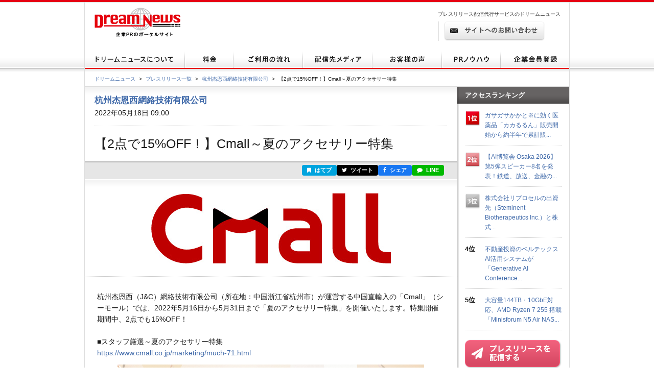

--- FILE ---
content_type: text/html; charset=utf-8
request_url: https://www.dreamnews.jp/press/0000258567/
body_size: 11701
content:
<!DOCTYPE html PUBLIC "-//W3C//DTD XHTML 1.0 Transitional//EN" "http://www.w3.org/TR/xhtml1/DTD/xhtml1-transitional.dtd">
<html xmlns="http://www.w3.org/1999/xhtml" xml:lang="ja" lang="ja">
<head>
  <meta http-equiv="Content-Type" content="text/html; charset=utf-8" />
  <title>【2点で15%OFF！】Cmall～夏のアクセサリー特集 | 杭州杰恩西網絡技術有限公司のプレスリリース</title>
  <meta http-equiv="content-script-type" content="text/javascript" />
  <meta http-equiv="content-style-type" content="text/css" />
  <meta name="csrf-token" content="j0qFK7al3rxLjlzJdDRISdES6A5pRYx5BrvVRPFD">
    <meta name="keywords" content="【2点で15%OFF！】Cmall～夏のアクセサリー特集,杭州杰恩西網絡技術有限公司,プレスリリース,ニュースリリース,配信,代行,DreamNews,ドリームニュース" />
  <meta name="description" content="" />
  <!-- OGP -->
<meta property="og:type" content="article" />
<meta property="og:url" content="https://www.dreamnews.jp/press/0000258567" />
<meta property="og:site_name" content="ドリームニュース" />
<meta property="og:title" content="【2点で15%OFF！】Cmall～夏のアクセサリー特集" />
<meta property="og:description" content="" />
<meta property="fb:app_id" content="281214448729868">
<meta property="og:image" content="https://www.dreamnews.jp/press/0000258567/images/bodyimage1" />
<!-- Twitter Card -->
<meta name="twitter:site" content="@dreamnews_press">
<meta name="twitter:title" content="【2点で15%OFF！】Cmall～夏のアクセサリー特集">
<meta name="twitter:card" content="summary_large_image">
<meta name="twitter:creator" content="@dreamnews_press">
<meta name="twitter:description" content="">
<meta name="twitter:domain" content="www.dreamnews.jp">
<meta name="twitter:image" content="https://www.dreamnews.jp/press/0000258567/images/bodyimage1">
<meta name="twitter:image:src" content="https://www.dreamnews.jp/press/0000258567/images/bodyimage1">
  <link rel="shortcut icon" href="/img/common/favicon.ico" />
  <!-- for legacy browser -->
  <link rel="stylesheet" href="https://cdnjs.cloudflare.com/ajax/libs/font-awesome/4.7.0/css/font-awesome.min.css" />
  <link rel="stylesheet" type="text/css" href="/css/press.css?aaa" media="screen,print" />
<link rel="canonical" href="https://www.dreamnews.jp/press/0000258567" />
  <link rel="preload" as="style" href="https://www.dreamnews.jp/build/assets/app-SUL7eeBe.css" /><link rel="modulepreload" as="script" href="https://www.dreamnews.jp/build/assets/app-Cupe5fKM.js" /><link rel="modulepreload" as="script" href="https://www.dreamnews.jp/build/assets/jquery-C1W3mA5c.js" /><link rel="modulepreload" as="script" href="https://www.dreamnews.jp/build/assets/jquery.cookie-DCGUuyZl.js" /><link rel="modulepreload" as="script" href="https://www.dreamnews.jp/build/assets/jquery-DvToKkqq.js" /><link rel="stylesheet" href="https://www.dreamnews.jp/build/assets/app-SUL7eeBe.css" /><script type="module" src="https://www.dreamnews.jp/build/assets/app-Cupe5fKM.js"></script>  </head>

<body >
  <a id="pagetop" name="pagetop"></a>
  <div id="header">
  <p id="logo"><a href="/"><img src="/img/common/logo01.gif" alt="プレスリリース配信代行・掲載ならドリームニュース" width="168" height="57" /></a></p>
  
  <div class="contactBox">
  
  <p id="h1_sub">プレスリリース配信代行サービスのドリームニュース</p>
  <div class="tel">
  
  <!--<p class="txt01">サービスお問い合わせ専用ダイヤル <span>9:00～18：00（土日祝日を除く）</span></p>
  <p class="txt02"><span>03-6459-2831</span></p>-->
  
  </div> <!-- end of class="tel" -->
  
  <p class="ro btn01"><a href="https://www.dreamnews.jp/contact"><img src="/img/common/btn01.gif" alt="サイトからのお問い合わせ" width="197" height="38" /></a></p>
  </div>
  </div> <!-- end of id="header" -->


<div id="gnav">
  <ul class="ro">
    <li>
      <a href="https://www.dreamnews.jp/about">
        <img src="/img/common/gnav01.gif" alt="ドリームニュースについて" width="196" height="35" />
      </a>
    </li>
    <li>
      <a href="https://www.dreamnews.jp/price">
        <img src="/img/common/gnav02.gif" alt="料金" width="95" height="35" />
      </a>
    </li>
    <li>
      <a href="https://www.dreamnews.jp/flow">
        <img src="/img/common/gnav03.gif" alt="ご利用の流れ" width="136" height="35" />
      </a>
    </li>
    <li>
      <a href="https://www.dreamnews.jp/medialist">
        <img src="/img/common/gnav04.gif" alt="配信先メディア" width="136" height="35" />
      </a>
    </li>
    <li>
      <a href="https://www.dreamnews.jp/interview">
        <img src="/img/common/gnav05.gif" alt="お客様の声" width="136" height="35" />
      </a>
    </li>
    <li>
      <a href="https://www.dreamnews.jp/kiwame">
        <img src="/img/common/gnav06.gif" alt="PRノウハウ" width="115" height="35" />
      </a>
    </li>
    <li>
      <a href="https://www.dreamnews.jp/attention">
        <img src="/img/common/gnav07.gif" alt="企業会員登録" width="134" height="35" />
      </a>
    </li>
  </ul>
</div> <!-- end of id="gnav" -->  <div id="breadCrumb">
  <div id="breadCrumb-inner">
    <ul>
      <li><a href="https://www.dreamnews.jp">ドリームニュース</a><span>&gt;</span></li>
      <li><a href="https://www.dreamnews.jp/press">プレスリリース一覧</a><span>&gt;</span></li>
              <li><a href="https://www.dreamnews.jp/company/0000006353">杭州杰恩西網絡技術有限公司</a><span>&gt;</span></li>
            <li class="press_title">【2点で15%OFF！】Cmall～夏のアクセサリー特集</li>
    </ul>
  </div>
</div> <!-- end of id="breadCrumb" -->

<div id="main" class="press">
  <div id="main2column" class="clearfix">
    <div id="colmunLeft">
      <div id="headSec" class="section">
        <div id="company_name">
                      <a href="https://www.dreamnews.jp/company/0000006353">杭州杰恩西網絡技術有限公司</a>
                  </div>
        <p class="date">2022年05月18日 09:00</p>
        <h1>【2点で15%OFF！】Cmall～夏のアクセサリー特集</h1>
      </div> <!-- end of id="headSec" -->

      <div id="socialBtn">
        <div id="socialBtnInner" class="clearfix">
          <ul class="clearfix">
                        <li class="buttonHatena">
              <a href="https://b.hatena.ne.jp/entry/panel/?url=https%3A%2F%2Fwww.dreamnews.jp%2Fpress%2F0000258567&title=%E3%80%902%E7%82%B9%E3%81%A715%25OFF%EF%BC%81%E3%80%91Cmall%EF%BD%9E%E5%A4%8F%E3%81%AE%E3%82%A2%E3%82%AF%E3%82%BB%E3%82%B5%E3%83%AA%E3%83%BC%E7%89%B9%E9%9B%86" target="_blank" rel="nofollow" title="このエントリーをはてなブックマークに追加"><i class="fa fa-bookmark"></i> はてブ</a>
            </li>
            <li class="buttonTwitter">
              <a href="https://twitter.com/intent/tweet?text=%E3%80%902%E7%82%B9%E3%81%A715%25OFF%EF%BC%81%E3%80%91Cmall%EF%BD%9E%E5%A4%8F%E3%81%AE%E3%82%A2%E3%82%AF%E3%82%BB%E3%82%B5%E3%83%AA%E3%83%BC%E7%89%B9%E9%9B%86&url=https%3A%2F%2Fwww.dreamnews.jp%2Fpress%2F0000258567&via=dreamnews_press" target="_blank" rel="nofollow" title="ツイート"><i class="fa fa-twitter"></i> ツイート</a>
            </li>
            <li class="buttonFacebook">
              <a href="https://www.facebook.com/sharer/sharer.php?u=https%3A%2F%2Fwww.dreamnews.jp%2Fpress%2F0000258567" target="_blank" rel="nofollow" title="シェア"><i class="fa fa-facebook"></i> シェア</a>
            </li>
            <li class="buttonLine">
              <a href="https://social-plugins.line.me/lineit/share?url=https%3A%2F%2Fwww.dreamnews.jp%2Fpress%2F0000258567" target="_blank" rel="nofollow" title="LINEで送る"><i class="fa fa-comment"></i> LINE</a>
            </li>
          </ul>
        </div>
      </div> <!-- end of id="socialBtn" -->

      <div id="section01" class="section">
                <div class="logo">
          <img src="https://www.dreamnews.jp/press/0000258567/images/headimage" />
        </div>
                <div class="block nodot clearfix">
          <div id="body" class="layout11" itemprop="articleBody">
  <div id="body1area">
    <div id="body1">
      杭州杰恩西（J&amp;C）網絡技術有限公司（所在地：中国浙江省杭州市）が運営する中国直輸入の「Cmall」（シーモール）では、2022年5月16日から5月31日まで「夏のアクセサリー特集」を開催いたします。特集開催期間中、2点でも15%OFF！<br /><br />■スタッフ厳選～夏のアクセサリー特集<br /><a href="https://www.dreamnews.jp/press/0000258567/j?ec=https%253A%252F%252Fwww.cmall.co.jp%252Fmarketing%252Fmuch-71.html">https://www.cmall.co.jp/marketing/much-71.html</a>
    </div><!-- #body1 -->
  </div><!-- #body1area -->
  <!-- #body1area -->
    <div id="bodyimagearea" class="iscenter">
    <img src="https://www.dreamnews.jp/press/0000258567/images/bodyimage1" id="bodyimage1">
  </div><!-- #bodyimage1area -->
  
  <div id="body2area">
    <div id="body2">
      身に着けるアクセサリー次第でコーディネートの印象が大きく変わります。<br />自分へのご褒美として手に入れたいものから、プレゼントしやすい少し特別なアクセサリーまで、人気のアイテムを豊富に取り揃えております。<br /><br />■特集内の人気商品のご紹介：<br />（1）シルバー925　ピアス　イヤリング　四角形　￥74<br /><a href="https://www.dreamnews.jp/press/0000258567/j?ec=https%253A%252F%252Fwww.cmall.co.jp%252Fproduct-18737.html">https://www.cmall.co.jp/product-18737.html</a><br /><br />（2）パールのピアス　イヤリング　リボンデザイン　シンプル　上品　￥359<br /><a href="https://www.dreamnews.jp/press/0000258567/j?ec=https%253A%252F%252Fwww.cmall.co.jp%252Fproduct-18490.html">https://www.cmall.co.jp/product-18490.html</a><br /><br />（3）超かわいい　イヤリング　インスタ映え　ウサギ　￥605<br /><a href="https://www.dreamnews.jp/press/0000258567/j?ec=https%253A%252F%252Fwww.cmall.co.jp%252Fproduct-18485.html">https://www.cmall.co.jp/product-18485.html</a><br /><br />（4）高級感溢れるピアス　イヤリング　シンプルデザイン　￥471<br /><a href="https://www.dreamnews.jp/press/0000258567/j?ec=https%253A%252F%252Fwww.cmall.co.jp%252Fproduct-18498.html">https://www.cmall.co.jp/product-18498.html</a><br /><br />（5）インスタ映え　人魚の尾　ピアス　イヤリング　上品　￥477<br /><a href="https://www.dreamnews.jp/press/0000258567/j?ec=https%253A%252F%252Fwww.cmall.co.jp%252Fproduct-18739.html">https://www.cmall.co.jp/product-18739.html</a><br /><br />（6）ゆらゆらピアス　イヤリング　インスタ映え　オシャレ　￥305<br /><a href="https://www.dreamnews.jp/press/0000258567/j?ec=https%253A%252F%252Fwww.cmall.co.jp%252Fproduct-18740.html">https://www.cmall.co.jp/product-18740.html</a>
    </div><!-- #body2 -->
  </div><!-- #body2area -->
    <div id="bodyimagearea" class="iscenter">
    <img src="https://www.dreamnews.jp/press/0000258567/images/bodyimage2" id="bodyimage2">
  </div><!-- #bodyimage2area -->
  
  <div id="body3area">
    <div id="body3">
      ■【「Cmall」とは】<br />中国直輸入の「Cmall」<a href="https://www.dreamnews.jp/press/0000258567/j?ec=http%253A%252F%252Fwww.cmall.co.jp">http://www.cmall.co.jp</a>は、中国唯一の日本向け商品のみを取り扱う通販サイトです。日本にいながら、激安の中国製品を直接仕入れ・購入できます。人気アクセサリーを中心に、レディースアパレルやファッション雑貨などバラエティ豊かに取り揃えております。中国メーカー直販なので、最安価格で良質商品のご提供を実現しています。<br />安心で便利なクレジットカード決済や、業界最安水準の物流サービスなどをご提供しています。全て日本語で対応いたしますので、安心してご利用いただけます。
    </div><!-- #body3 -->
  </div><!-- #body3area -->
  <!-- #body3area -->
    <div id="bodyimagearea" class="iscenter">
    <img src="https://www.dreamnews.jp/press/0000258567/images/bodyimage3" id="bodyimage3">
  </div><!-- #bodyimage3area -->
  
  <div id="body4area">
    <div id="body4">
      ■杭州J&amp;Cについて<br />中国EC企業として中国市場に精通しており、優良な中国サプライヤー企業の日本販路開拓をサポートすると同時に、日本バイヤーや消費者に安全と安心な製品を提供するために事業展開しています。<br /><br />会社名：杭州杰恩西（J&amp;C）網絡技術有限公司<br />代表者：呉 鉄氷<br />創 業：2013年3月<br />住所：浙江省杭州市杭州湾商務大廈A座6F<br />TEL：86-571-28291916<br />URL：企業サイト <a href="https://www.dreamnews.jp/press/0000258567/j?ec=http%253A%252F%252Fwww.c2j.co.jp">http://www.c2j.co.jp</a><br />中国輸入B2B 「C2J.jp」　<a href="https://www.dreamnews.jp/press/0000258567/j?ec=http%253A%252F%252Fwww.c2j.jp">http://www.c2j.jp</a><br />中国輸入B2C 「Cmall」　<a href="https://www.dreamnews.jp/press/0000258567/j?ec=http%253A%252F%252Fwww.cmall.co.jp">http://www.cmall.co.jp</a><br /><br />【本件に関するお問い合わせ先】<br />杭州杰恩西（J&amp;C）網絡技術有限公司<br />マーケティング担当：胡　斯瓊　（こ　しけい）<br />TEL：86-571-28350685（中国語）　03-6555-3133 （日本語）<br />FAX：86-571-89774775<br />E-mail：husiqiong@rimaotong.com
    </div><!-- #body4 -->
  </div><!-- #body4area -->
  <!-- #body4area -->
  
  <div id="body5area">
    <div id="body5">
      
    </div><!-- #body5 -->
  </div><!-- #body5area -->
  <!-- #body5area -->

  
</div><!-- #body -->
        </div> <!-- end of class="block" -->
        <div class="press-attention-area">
            <p>※記載内容（リンク先を含む）のサービスや表現の適法性について、ドリームニュースでは関知しておらず確認しておりません。<p>
        </div>

                <div id="formedia">
                    <div class="media-login">
            <p>このプレスリリースには、メディア関係者向けの情報があります。<br />ご覧いただく場合はメディア会員登録もしくはログインをお願い致します。</p>
            <div class="button cf">
              <div class="reg"><a href="https://www.dreamnews.jp/register/media">メディア会員登録（無料）</a></div>
              <div class="login"><a href="https://www.dreamnews.jp/login">メディア会員ログイン</a></div>
            </div>
          </div>
                  </div><!-- end of id="formedia" -->
          
        <div class="block">
          <ul class="clearfix">
            <li class="date">2022年05月18日 09:00</li>
                        <li class="category"><a href="https://www.dreamnews.jp/category/13">キャンペーン</a></li>
                      </ul>
                    <ul class="tag clearfix">
            <li>美容、ファッション</li>
          </ul>
                  </div> <!-- end of class="block" -->
      </div> <!-- end of id="section01" -->

      
            <div id="outline" class="section">
        <div class="ttlBlock">
          <h2>会社概要</h2>
        </div>
        <div class="cont clearfix">
                    <div class="txtBlock">
            <dl class="clearfix">
              <dt>商号</dt>
              <dd>杭州杰恩西網絡技術有限公司（コウシュウケツオンサイモウラクギジュツユウゲンコウシ）
              </dd>
                            <dt>代表者</dt>
              <dd>呉　鉄氷</dd>
                                          <dt>所在地</dt>
              <dd>〒-海外西湖区翆柏路7号電子商務産業園５２５室杭州市浙江省</dd>
                                          <dt>TEL</dt>
              <dd>＋86-	571-2833-6756</dd>
                                          <dt>業種</dt>
              <dd>通信・インターネット</dd>
                                          <dt>上場先</dt>
              <dd>未上場</dd>
                                          <dt>従業員数</dt>
              <dd>500名未満</dd>
                                          <dt>会社HP</dt>
              <dd><a href="http://www.c2j.jp" rel="nofollow" target="_blank">http://www.c2j.jp</a>
              </dd>
                                          <dt>公式ブログ</dt>
              <dd><a href="" rel="nofollow" target="_blank"></a></dd>
                          </dl>
            <ul class="btnBlock clearfix ro">
            </ul>
          </div>
        </div>
      </div> <!-- end of id="outline" -->
      
            <div id="latest" class="section">
        <div class="ttlBlock">
          <h2>杭州杰恩西網絡技術有限公司の最新プレスリリース</h2>
        </div>
        <dl class="cont clearfix">
                    <dt>2023年04月13日 17:00</dt>
          <dd><a href="https://www.dreamnews.jp/press/0000278793">【新しい傘、欲しくないですか？？】気分によって傘も変える時代！あなたの好きな傘を見つけておしゃれを楽しみましょう♪</a></dd>
                    <dt>2023年03月06日 18:00</dt>
          <dd><a href="https://www.dreamnews.jp/press/0000276680">【春の水筒特集】どの季節でも水分補給は欠かせないもの！水筒を変えて気分も変えてみませんか？</a></dd>
                    <dt>2023年03月03日 15:00</dt>
          <dd><a href="https://www.dreamnews.jp/press/0000276571">【コーデはバッグで決まる！】もう3月！今月末には桜も満開になり、お出かけにはもってこいの季節になりますね！Cmallと共に春を存分に楽しむためのバッグを揃えましょう！</a></dd>
                    <dt>2023年02月27日 13:00</dt>
          <dd><a href="https://www.dreamnews.jp/press/0000276152">中国仕入れ・卸売サイト「C2J.jp」に東莞市涵之炫服飾有限公司が新規加盟</a></dd>
                    <dt>2023年02月24日 13:00</dt>
          <dd><a href="https://www.dreamnews.jp/press/0000276111">【春服の準備はできましたか？】まだまだ寒い日が続きますが、あと一ケ月もすれば桜は見頃を迎えます。春を存分に楽しむための洋服を揃えましょう！</a></dd>
                  </dl>
        <p class="readMore"><a href="https://www.dreamnews.jp/company/0000006353">この企業のプレスリリースをもっと見る</a></p>
      </div> <!-- end of id="latest" -->
          </div> <!-- end of id="colmunLeft" -->

    <div id="colmunRight">
      <p class="title">アクセスランキング</p>
      <dl class="rank clearfix">
    <dt>
              <img src="/img/index/icon16.gif" alt="1位" width="30" height="31" />
          </dt>
    <dd>
      <a href="/press/0000320241/">ガサガサかかと※に効く医薬品「カカるるん」販売開始から約半年で累計販...</a>
    </dd>
  </dl>
    <dl class="rank clearfix">
    <dt>
              <img src="/img/index/icon17.gif" alt="2位" width="30" height="31" />
          </dt>
    <dd>
      <a href="/press/0000338801/">【AI博覧会 Osaka 2026】第5弾スピーカー8名を発表！鉄道、放送、金融の...</a>
    </dd>
  </dl>
    <dl class="rank clearfix">
    <dt>
              <img src="/img/index/icon18.gif" alt="3位" width="30" height="31" />
          </dt>
    <dd>
      <a href="/press/0000339353/">株式会社リプロセルの出資先（Steminent Biotherapeutics Inc.）と株式...</a>
    </dd>
  </dl>
    <dl class="rank clearfix">
    <dt>
              4位
          </dt>
    <dd>
      <a href="/press/0000338873/">不動産投資のベルテックス AI活用システムが「Generative AI Conference...</a>
    </dd>
  </dl>
    <dl class="rank clearfix">
    <dt>
              5位
          </dt>
    <dd>
      <a href="/press/0000339341/">大容量144TB・10GbE対応、AMD Ryzen 7 255 搭載「Minisforum N5 Air NAS...</a>
    </dd>
  </dl>
      <script type="text/javascript">
        document.write('<script type="text/javascript" src="https://ra' + Math.floor(Math.random() * 2) + '.newswatch.co.jp/cgi-bin/ra/KAN044?cs=utf8&l=' + escape(location.href) + '"></scr' + 'ipt>');
      </script>
      <ul class="bnr">
        <li class="ro"><a href="https://www.dreamnews.jp/about"><img src="/img/common/press_combtn.png" alt="プレスリリースを配信する" /></a></li>
        <li class="ro"><a href="https://www.dreamnews.jp/about/media"><img src="/img/common/press_mediabtn.png" alt="プレスリリースを受け取る" /></a>
        </li>
        <li><a class="twitter-timeline" data-lang="ja" data-width="190" data-height="400" data-theme="light" href="https://twitter.com/dreamnews_press?ref_src=twsrc%5Etfw">ドリームニュース</a> <script async src="https://platform.twitter.com/widgets.js" charset="utf-8"></script></li>
        <li><a href="https://www.facebook.com/dreamnews.jp"><img src="/img/common/facebook_bnr.gif" alt="DreamNews:facebook"></a></li>
      </ul>
    </div> <!-- end of id="colmunRight" -->
  </div> <!-- end of id="main2column" -->
</div> <!-- end of id="main" -->

  <div id="pagetopBtn">
    <p><a href="#pagetop"><img src="/img/common/arrow01.gif" alt="" width="46" height="26" /></a></p>
  </div> <!-- end of id="pagetopBtn" -->
  <div id="footer">
  <div id="footerin">
    <dl class="footlist1">
      <dt>プレスリリース配信代行サービス</dt>
      <dd><a href="https://www.dreamnews.jp/about">ドリームニュースについて</a></dd>
      <dd><a href="https://www.dreamnews.jp/price">料金</a></dd>
      <dd><a href="https://www.dreamnews.jp/flow">ご利用の流れ</a></dd>
      <dd><a href="https://www.dreamnews.jp/medialist">配信先メディア</a></dd>
      <dd><a href="https://www.dreamnews.jp/interview">お客様の声</a></dd>
      <dd><a href="https://www.dreamnews.jp/kiwame">プレスリリースの究め</a></dd>
      <dd><a href="https://www.dreamnews.jp/kiwame/pressrelease">プレスリリースとは</a></dd>
      <dd><a href="https://www.dreamnews.jp/kiwame/writing">プレスリリースの書き方</a></dd>
      <dd><a href="https://www.dreamnews.jp/kiwame/template">プレスリリース テンプレート</a></dd>
      <dd><a href="https://www.dreamnews.jp/kiwame/magazine">プレスリリースマガジン</a></dd>
    </dl>
    <div class="footlist2">
      <div class="listCover">
        <dl class="footlist3">
          <dt>その他</dt>
          <dd><a href="https://www.dreamnews.jp/faq">よくあるご質問</a></dd>
          <dd><a href="https://www.dreamnews.jp/about/agency">代理店プログラム</a></dd>
          <dd><a href="https://www.dreamnews.jp/ad">広告掲載について</a></dd>
        </dl>
        <dl class="footlist4">
          <dt>関連サービス</dt>
          <dd><a href="https://www.dreamnews.jp/option/global">海外プレスリリース配信サービス</a></dd>
          <!--<dd><a href="https://www.dreamnews.jp/option/prepub">プレパブPRサービス</a></dd>-->
          <dd><a href="https://www.web-kessan.jp/" target="_blank">インターネット決算公告サービス「決算＠公告」</a></dd>
          <dd><a href="https://www.b-get.jp/" target="_blank">ブログでプロモーション「ブロゲット」</a></dd>
        </dl>
      </div> <!-- end of class="listCover" -->
      <dl class="footlist5">
        <dt>会員登録</dt>
        <dd><a href="https://www.dreamnews.jp/attention">企業会員登録-プレスリリース配信をご希望の企業様はこちら</a></dd>
        <dd><a href="https://www.dreamnews.jp/about/media">メディア会員登録-無料で最新のプレスリリースをお届けします</a></dd>
        <dd><a href="https://www.dreamnews.jp/about/monitor">モニター会員登録-登録無料、モニター会員募集中</a></dd>
      </dl>
    </div> <!-- end of class="footlist2" -->

    <dl class="footlist6">
      <dd>
        <p class="tel"></p>
        <p class="ro mt13"><a href="https://www.dreamnews.jp/contact"><img src="/img/common/btn02.gif" alt="サイトからのお問い合わせ" width="220" height="39" /></a></p>
        <p class="logo"><img src="/img/common/logo02.gif" alt="GlobalInsight Co.,Ltd." width="170" height="46" /></p>
      </dd>
    </dl> <!-- end of class="footlist6" -->
  </div> <!-- end of id="footerin" -->
</div> <!-- end of id="footer" -->

<div id="footer2">

  <p>
    <a href="https://www.dreamnews.jp/company">運営会社 </a>
     ｜ <a href="https://www.dreamnews.jp/privacy">プライバシーポリシー</a>
     ｜ <a href="https://www.dreamnews.jp/guideline/deletion">情報削除ガイドライン</a>
     ｜ <a href="https://www.dreamnews.jp/sitepolicy">サイトのご利用について</a>
     ｜ <a href="https://www.dreamnews.jp/sitemap">サイトマップ</a>
     ｜ <a href="https://www.dreamnews.jp/contact">お問い合わせ</a>
    </p>
  <address>&copy; 2007-2026 GlobalIndex Co.,Ltd. All Rights Reserved. </address>
</div> <!-- end of id="footer2" -->

  <script type="application/ld+json">
[{"@context":"https://schema.org","@type":"NewsArticle","headline":"【2点で15%OFF！】Cmall～夏のアクセサリー特集","name":"【2点で15%OFF！】Cmall～夏のアクセサリー特集","url":"https://www.dreamnews.jp/press/0000258567","image":[{"@type":"ImageObject","url":"https://www.dreamnews.jp/press/0000258567/images/bodyimage1"}],"datePublished":"2022-05-18T09:00:00+09:00","dateModified":"2022-05-18T09:04:42+09:00","mainEntityOfPage":{"@type":"WebPage","@id":"https://www.dreamnews.jp/press/0000258567","name":"【2点で15%OFF！】Cmall～夏のアクセサリー特集"},"author":{"@type":"Organization","name":"杭州杰恩西網絡技術有限公司"},"publisher":{"@type":"Organization","name":"ドリームニュース","logo":{"@type":"ImageObject","url":"https://www.dreamnews.jp/img/common/dreamnews.png","width":112,"height":112}},"identifier":"0000258567","inLanguage":"ja","isAccessibleForFree":true,"description":"","isPartOf":{"@type":"CreativeWork","name":"ドリームニュース","url":"https://www.dreamnews.jp"},"thumbnailUrl":"https://www.dreamnews.jp/press/0000258567/images/bodyimage1","articleSection":"キャンペーン"},{"@context":"https://schema.org","@type":"BreadcrumbList","itemListElement":[{"@type":"ListItem","position":1,"name":"ドリームニュース","item":"https://www.dreamnews.jp"},{"@type":"ListItem","position":2,"name":"プレスリリース一覧","item":"https://www.dreamnews.jp/press"},{"@type":"ListItem","position":3,"name":"杭州杰恩西網絡技術有限公司","item":"https://www.dreamnews.jp/company/0000006353"},{"@type":"ListItem","position":4,"name":"【2点で15%OFF！】Cmall～夏のアクセサリー特集","item":"https://www.dreamnews.jp/press/0000258567"}]}]</script>
</body>

</html>
